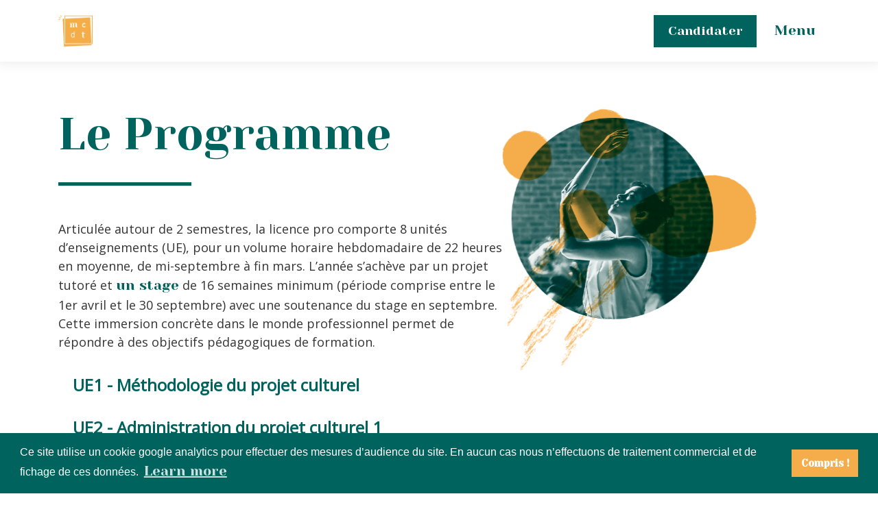

--- FILE ---
content_type: text/html; charset=UTF-8
request_url: https://licencepro-metiers-culture.unilim.fr/le-programme/
body_size: 9420
content:
<!DOCTYPE html>
<html lang="fr" dir="ltr">
  <head>
    <meta charset="utf-8">
    <meta name="viewport" content="width=device-width">

    
<!-- This site is optimized with the Yoast SEO plugin v10.0.1 - https://yoast.com/wordpress/plugins/seo/ -->
<meta name="description" content="Retrouvez le descriptif du programme de la formation de la licence pro MCDT, de ces unités d&#039;enseignement, à ces matières et son contenu !"/>
<link rel="canonical" href="https://licencepro-metiers-culture.unilim.fr/le-programme/" />
<meta property="og:locale" content="fr_FR" />
<meta property="og:type" content="article" />
<meta property="og:title" content="Le programme - Licence pro Métiers de la culture" />
<meta property="og:description" content="Retrouvez le descriptif du programme de la formation de la licence pro MCDT, de ces unités d&#039;enseignement, à ces matières et son contenu !" />
<meta property="og:url" content="https://licencepro-metiers-culture.unilim.fr/le-programme/" />
<meta property="og:site_name" content="Licence pro Métiers de la culture" />
<meta name="twitter:card" content="summary_large_image" />
<meta name="twitter:description" content="Retrouvez le descriptif du programme de la formation de la licence pro MCDT, de ces unités d&#039;enseignement, à ces matières et son contenu !" />
<meta name="twitter:title" content="Le programme - Licence pro Métiers de la culture" />
<!-- / Yoast SEO plugin. -->

<link rel='dns-prefetch' href='//s.w.org' />
		<script type="text/javascript">
			window._wpemojiSettings = {"baseUrl":"https:\/\/s.w.org\/images\/core\/emoji\/11\/72x72\/","ext":".png","svgUrl":"https:\/\/s.w.org\/images\/core\/emoji\/11\/svg\/","svgExt":".svg","source":{"concatemoji":"http:\/\/licencepro-metiers-culture.unilim.fr\/wp-includes\/js\/wp-emoji-release.min.js?ver=5.0.4"}};
			!function(a,b,c){function d(a,b){var c=String.fromCharCode;l.clearRect(0,0,k.width,k.height),l.fillText(c.apply(this,a),0,0);var d=k.toDataURL();l.clearRect(0,0,k.width,k.height),l.fillText(c.apply(this,b),0,0);var e=k.toDataURL();return d===e}function e(a){var b;if(!l||!l.fillText)return!1;switch(l.textBaseline="top",l.font="600 32px Arial",a){case"flag":return!(b=d([55356,56826,55356,56819],[55356,56826,8203,55356,56819]))&&(b=d([55356,57332,56128,56423,56128,56418,56128,56421,56128,56430,56128,56423,56128,56447],[55356,57332,8203,56128,56423,8203,56128,56418,8203,56128,56421,8203,56128,56430,8203,56128,56423,8203,56128,56447]),!b);case"emoji":return b=d([55358,56760,9792,65039],[55358,56760,8203,9792,65039]),!b}return!1}function f(a){var c=b.createElement("script");c.src=a,c.defer=c.type="text/javascript",b.getElementsByTagName("head")[0].appendChild(c)}var g,h,i,j,k=b.createElement("canvas"),l=k.getContext&&k.getContext("2d");for(j=Array("flag","emoji"),c.supports={everything:!0,everythingExceptFlag:!0},i=0;i<j.length;i++)c.supports[j[i]]=e(j[i]),c.supports.everything=c.supports.everything&&c.supports[j[i]],"flag"!==j[i]&&(c.supports.everythingExceptFlag=c.supports.everythingExceptFlag&&c.supports[j[i]]);c.supports.everythingExceptFlag=c.supports.everythingExceptFlag&&!c.supports.flag,c.DOMReady=!1,c.readyCallback=function(){c.DOMReady=!0},c.supports.everything||(h=function(){c.readyCallback()},b.addEventListener?(b.addEventListener("DOMContentLoaded",h,!1),a.addEventListener("load",h,!1)):(a.attachEvent("onload",h),b.attachEvent("onreadystatechange",function(){"complete"===b.readyState&&c.readyCallback()})),g=c.source||{},g.concatemoji?f(g.concatemoji):g.wpemoji&&g.twemoji&&(f(g.twemoji),f(g.wpemoji)))}(window,document,window._wpemojiSettings);
		</script>
		<style type="text/css">
img.wp-smiley,
img.emoji {
	display: inline !important;
	border: none !important;
	box-shadow: none !important;
	height: 1em !important;
	width: 1em !important;
	margin: 0 .07em !important;
	vertical-align: -0.1em !important;
	background: none !important;
	padding: 0 !important;
}
</style>
<link rel='stylesheet' id='wp-block-library-css'  href='https://licencepro-metiers-culture.unilim.fr/wp-includes/css/dist/block-library/style.min.css?ver=5.0.4' type='text/css' media='all' />
<script type='text/javascript' src='https://licencepro-metiers-culture.unilim.fr/wp-includes/js/jquery/jquery.js?ver=1.12.4'></script>
<script type='text/javascript' src='https://licencepro-metiers-culture.unilim.fr/wp-includes/js/jquery/jquery-migrate.min.js?ver=1.4.1'></script>
<script type='text/javascript'>
/* <![CDATA[ */
var FlowFlowOpts = {"streams":{},"open_in_new":"yep","filter_all":"Tout","filter_search":"Rechercher","expand_text":"Voir plus","collapse_text":"R\u00e9duire","posted_on":"Post\u00e9 sur","show_more":"Voir plus","date_style":"wpStyleDate","dates":{"Yesterday":"Hier","s":"s","m":"m","h":"h","ago":"il y a","months":["Jan","F\u00e9v","Mars","Avril","Mai","Juin","Juillet","Ao\u00fbt","Sept","Oct","Nov","D\u00e9c"]},"lightbox_navigate":"Naviguez avec les touches fl\u00e9ch\u00e9es","server_time":"1769897251","forceHTTPS":"nope","isAdmin":"","ajaxurl":"http:\/\/licencepro-metiers-culture.unilim.fr\/wp-admin\/admin-ajax.php","isLog":"","plugin_base":"http:\/\/licencepro-metiers-culture.unilim.fr\/wp-content\/plugins\/flow-flow-social-streams","plugin_ver":"3.1.3"};
/* ]]> */
</script>
<script type='text/javascript' src='https://licencepro-metiers-culture.unilim.fr/wp-content/plugins/flow-flow-social-streams/js/require-utils.js?ver=3.1.3'></script>
<link rel='https://api.w.org/' href='https://licencepro-metiers-culture.unilim.fr/wp-json/' />
<link rel="EditURI" type="application/rsd+xml" title="RSD" href="https://licencepro-metiers-culture.unilim.fr/xmlrpc.php?rsd" />
<link rel="wlwmanifest" type="application/wlwmanifest+xml" href="https://licencepro-metiers-culture.unilim.fr/wp-includes/wlwmanifest.xml" /> 
<meta name="generator" content="WordPress 5.0.4" />
<link rel='shortlink' href='https://licencepro-metiers-culture.unilim.fr/?p=16' />
<link rel="alternate" type="application/json+oembed" href="https://licencepro-metiers-culture.unilim.fr/wp-json/oembed/1.0/embed?url=http%3A%2F%2Flicencepro-metiers-culture.unilim.fr%2Fle-programme%2F" />
<link rel="alternate" type="text/xml+oembed" href="https://licencepro-metiers-culture.unilim.fr/wp-json/oembed/1.0/embed?url=http%3A%2F%2Flicencepro-metiers-culture.unilim.fr%2Fle-programme%2F&#038;format=xml" />

    <title>LP MCDT | Le programme</title>

    <!-- style -->
    <link rel="stylesheet" href="https://stackpath.bootstrapcdn.com/bootstrap/4.3.1/css/bootstrap.min.css">
    <link rel="stylesheet" href="https://use.fontawesome.com/releases/v5.7.2/css/all.css" integrity="sha384-fnmOCqbTlWIlj8LyTjo7mOUStjsKC4pOpQbqyi7RrhN7udi9RwhKkMHpvLbHG9Sr" crossorigin="anonymous">
    <link rel="stylesheet" href="https://licencepro-metiers-culture.unilim.fr/wp-content/themes/LPMCDT/src/style/main.css">
    <link rel="stylesheet" href="https://licencepro-metiers-culture.unilim.fr/wp-content/themes/LPMCDT/src/style/pages/program.css">
    <link rel="stylesheet" href="https://licencepro-metiers-culture.unilim.fr/wp-content/themes/LPMCDT/src/style/partials/illustration.css">
    <link rel="shortcut icon" href="https://licencepro-metiers-culture.unilim.fr/wp-content/themes/LPMCDT/src/img/favicon.ico" type="image/x-icon">
    <link rel="icon" href="https://licencepro-metiers-culture.unilim.fr/wp-content/themes/LPMCDT/src/img/favicon.ico" type="image/x-icon">
    <link rel="stylesheet" href="//cdnjs.cloudflare.com/ajax/libs/cookieconsent2/3.1.0/cookieconsent.min.css" />

    <script src="https://unpkg.com/scrollreveal@4.0.0/dist/scrollreveal.min.js"></script>
    <script src="https://cdnjs.cloudflare.com/ajax/libs/jquery/3.3.1/jquery.js"></script>
    <script src="https://cdnjs.cloudflare.com/ajax/libs/parallax/3.1.0/parallax.min.js"></script>
    <script src="https://cdnjs.cloudflare.com/ajax/libs/gsap/2.0.2/TweenMax.min.js"></script>
    <script src="https://stackpath.bootstrapcdn.com/bootstrap/4.3.1/js/bootstrap.min.js"></script>
    <script src="https://licencepro-metiers-culture.unilim.fr/wp-content/themes/LPMCDT/src/js/menu.js"></script>
    <script src="https://licencepro-metiers-culture.unilim.fr/wp-content/themes/LPMCDT/src/js/program.js"></script>
    <script src="https://licencepro-metiers-culture.unilim.fr/wp-content/themes/LPMCDT/src/js/transition.js"></script>
  </head>
  <body>
            <div class="container-fluid header__content fixed-top">
      <div class="container">
        <header>
          <div class="header d-flex align-items-center  justify-content-between">
            <a href="https://licencepro-metiers-culture.unilim.fr/">
            <img class="header__logo col-1" src="https://licencepro-metiers-culture.unilim.fr/wp-content/themes/LPMCDT/src/img/logo_LP_MCDT_vignette_orange.png" alt="logo"></a>
            <div class="header__right d-flex justify-content-around align-items-center">
              <div class="button--animation">
                <a class="illustration__text__btn button--green" href="https://licencepro-metiers-culture.unilim.fr/modalites-dinscription/">Candidater</a>
              </div>
              <button class="header__menu menu-action-btn" type="button" name="button">Menu</button>
              <div class="header__menu--mobile menu-action-btn">
                <span></span>
              </div>
            </div>
          </div>
          <!-- menu -->
          <div class="menu">
            <div class="menu--firstBackground">
              <div class="menu--secondBackground">
                <div class="menu__header">
                  <div class="menu__header--content">
                    <div class="container d-flex justify-content-between align-items-center">
                      <a href="https://licencepro-metiers-culture.unilim.fr/"><img class="menu__logo col-1" src="https://licencepro-metiers-culture.unilim.fr/wp-content/themes/LPMCDT/src/img/logo_LP_MCDT_vignette_orange.png" alt="logo"></a>
                      <button class="menu__button menu-action-btn" type="button" name="button">Retour</button>
                      <div class="menu__button--mobile menu-action-btn">
                        <span></span>
                      </div>
                    </div>
                    <div class="menu__linkList col-12 d-flex flex-column justify-content-around align-items-center">
                      <div class="menu__linkList--content d-flex flex-column">
                        <div class="row">
                          <ul class="text-left">
                            <li><a class="menu__link page-10" href="https://licencepro-metiers-culture.unilim.fr/la-licence-pro/">La licence pro</a></li>
                            <li><a class="menu__link page-12" href="https://licencepro-metiers-culture.unilim.fr/les-objectifs/">Les objectifs</a></li>
                            <li><a class="menu__link page-14" href="https://licencepro-metiers-culture.unilim.fr/les-debouches/">Les débouchés</a></li>
                          </ul>
                          <ul class="text-left">
                            <li><a class="menu__link page-334" href="https://licencepro-metiers-culture.unilim.fr/les-temoignages/">Témoignages</a></li>
                            <li><a class="menu__link page-22" href="https://licencepro-metiers-culture.unilim.fr/projets-des-etudiants/">Les projets des étudiants</a></li>
                            <li><a class="menu__link page-37" href="https://licencepro-metiers-culture.unilim.fr/les-actualites/">Actualités</a></li>
                          </ul>
                        </div>
                        <div class="row">
                          <ul class="text-left">
                            <li><a class="menu__link page-16" href="https://licencepro-metiers-culture.unilim.fr/le-programme/">Le programme</a></li>
                            <li><a class="menu__link page-18" href="https://licencepro-metiers-culture.unilim.fr/les-stages/">Les stages</a></li>
                            <li><a class="menu__link page-20" href="https://licencepro-metiers-culture.unilim.fr/lequipe-enseignante/">L’équipe enseignante</a></li>
                          </ul>
                          <ul class="text-left">
                            <li><a class="menu__link page-25" href="https://licencepro-metiers-culture.unilim.fr/modalites-dinscription/">Modalités d’inscription</a></li>
                            <li><a class="menu__link page-27" href="https://licencepro-metiers-culture.unilim.fr/faq/">FAQ</a></li>
                            <li><a class="menu__link page-29" href="https://licencepro-metiers-culture.unilim.fr/vivre-etudier-a-limoges/">Vivre et étudier à Limoges</a></li>
                            <li><a class="menu__link page-31" href="https://licencepro-metiers-culture.unilim.fr/poster-une-offre/">Poster une offre de stage</a></li>
                          </ul>
                        </div>
                      </div>
                      <a href="https://www.facebook.com/AssociationMCDT/" target="_blank"><i class="fab fa-facebook-f"></i></a>
                      <p class="menu__link--mentions"><a class="menu__link page-332" href="https://licencepro-metiers-culture.unilim.fr/mentions-legales/">MENTIONS LÉGALES ET CRÉDITS</a></p>
                    </div>
                  </div>
                </div>
              </div>
            </div>
          </div>
        </header>
      </div>
    </div>
    <div class="loader__orangeBackground">
    </div>
    <div class="loader__greenBackground">
    </div>

  <main>
    <div class="container-fluid">
      <div class="container-fluid">
        <div class="container">
          <section class="illustration d-flex flex-wrap">
            <h1 class="illustration__title--mobile order-1">Le Programme</h1>
            <div class="illustration__paralax col-xs-10 col-sm-5 order-sm-3">
              <div class="illustration__paralax--content col-12" id="program__paralax--content">
                <img data-depth="2.00" class="illustration__paralax__circle" src="https://licencepro-metiers-culture.unilim.fr/wp-content/themes/LPMCDT/src/img/paralax/programme/bachstudies.png" alt="programme de la licence LPMCDT">
                <img data-depth="2.80" class="illustration__paralax__item illustration__paralax__one" src="https://licencepro-metiers-culture.unilim.fr/wp-content/themes/LPMCDT/src/img/paralax/metiersCulture/points_1.png">
                <img data-depth="2.30" class="illustration__paralax__item illustration__paralax__two" src="https://licencepro-metiers-culture.unilim.fr/wp-content/themes/LPMCDT/src/img/paralax/metiersCulture/traits.png">
                <img data-depth="2.60" class="illustration__paralax__item illustration__paralax__three" src="https://licencepro-metiers-culture.unilim.fr/wp-content/themes/LPMCDT/src/img/paralax/metiersCulture/forme_1.png">
              </div>
            </div>
            <div class="illustration__text d-flex flex-column justify-content-center col-xs-10 col-sm-7 order-sm-2">
              <h1 class="illustration__title">Le Programme</h1>
              <p><span style="font-weight: 400;">Articulée autour de 2 semestres, la licence pro comporte 8 unités d’enseignements (UE), pour un volume horaire hebdomadaire de 22 heures en moyenne, de mi-septembre à fin mars. L&rsquo;année s’achève par un projet tutoré et <a href="http://webdesignflsh.unilim.fr/roudier9/wordpress-5.0.3-fr_FR/wordpress/?page_id=18">un stage</a> de 16 semaines minimum (période comprise entre le 1er avril et le 30 septembre) avec une soutenance du stage en septembre. Cette immersion concrète dans le monde professionnel permet de répondre à des objectifs pédagogiques de formation.</span></p>
            </div>
          </section>
        </div>
      </div>

      <div class="container-fluid">
        <div class="container">
          <section class="program__list">

                      <div id="ue">
                          <div class="card ue--card">
                <div class="card-header" id="headingUE--1">
                  <button class="btn btn-link" data-toggle="collapse" data-target="#collapseUE--1" aria-expanded="true" aria-controls="collapseUE--1">
                    <h3>UE1 - Méthodologie du projet culturel</h3>
                  </button>
                </div>
                                  <div id="collapseUE--1" class="collapse" data-parent="#ue">
                    <div class="card-body">
                      <div id="matiere">
                                                  <div class="card matiere--card">
                            <div class="card-header" id="UE1__matiere--1">
                              <button class="btn btn-link" data-toggle="collapse" data-target="#collapseUE1__matiere--1" aria-expanded="true" aria-controls="collapseUE1__matiere--1">
                                <h4>Méthodologie de projet</h4>
                              </button>
                            </div>
                            <div id="collapseUE1__matiere--1" class="collapse" data-parent="#matiere">
                              <div class="card-body">
                                  <ul>
<li><span style="font-weight: 400;">Délivrer des méthodes et des outils permettant aux étudiants de s’approprier les notions clés de la gestion de projet</span></li>
<li><span style="font-weight: 400;">Identifier les étapes clés d’un projet, le processus de mise en œuvre ainsi que les instances et acteurs d’un projet</span></li>
<li><span style="font-weight: 400;">Suivre les étudiants dans la conduite d’un projet mettant en œuvre une méthode et des outils opérationnels </span></li>
<li><span style="font-weight: 400;">Guider les étudiants dans le déblocage de situations difficiles lors de la gestion de projet</span></li>
</ul>
                              </div>
                            </div>
                          </div>
                                                <div class="card matiere--card">
                            <div class="card-header" id="UE1__matiere--2">
                              <button class="btn btn-link" data-toggle="collapse" data-target="#collapseUE1__matiere--2" aria-expanded="true" aria-controls="collapseUE1__matiere--2">
                                <h4> Education artistique et culturelle</h4>
                              </button>
                            </div>
                            <div id="collapseUE1__matiere--2" class="collapse" data-parent="#matiere">
                              <div class="card-body">
                                  <ul>
<li><span style="font-weight: 400;">Appréhender les objectifs et les enjeux de l&rsquo;éducation artistique et culturelle, mise en place par le Ministère de l’éducation nationale.</span></li>
<li>Rendre compte des possibilités de partenariats avec l&rsquo;Éducation nationale</li>
<li>Identifier les acteurs sur les territoires</li>
</ul>
                              </div>
                            </div>
                          </div>
                                                <div class="card matiere--card">
                            <div class="card-header" id="UE1__matiere--3">
                              <button class="btn btn-link" data-toggle="collapse" data-target="#collapseUE1__matiere--3" aria-expanded="true" aria-controls="collapseUE1__matiere--3">
                                <h4>Spectacle vivant : culture et territoire</h4>
                              </button>
                            </div>
                            <div id="collapseUE1__matiere--3" class="collapse" data-parent="#matiere">
                              <div class="card-body">
                                  <ul>
<li><span style="font-weight: 400;">Identifier les acteurs, les partenaires des politiques culturelles en lien avec le spectacle vivant</span></li>
<li><span style="font-weight: 400;">Définir le rôle du spectacle vivant, son ancrage dans le territoire ainsi que les attentes de la société</span></li>
<li><span style="font-weight: 400;">Transmettre des connaissances liées à l’organisation du spectacle vivant</span></li>
</ul>
                              </div>
                            </div>
                          </div>
                                                <div class="card matiere--card">
                            <div class="card-header" id="UE1__matiere--4">
                              <button class="btn btn-link" data-toggle="collapse" data-target="#collapseUE1__matiere--4" aria-expanded="true" aria-controls="collapseUE1__matiere--4">
                                <h4>Communication : développement des publics et stratégie numérique</h4>
                              </button>
                            </div>
                            <div id="collapseUE1__matiere--4" class="collapse" data-parent="#matiere">
                              <div class="card-body">
                                  <ul>
<li><span style="font-weight: 400;">Définir les enjeux de la communication externe</span></li>
<li><span style="font-weight: 400;">Apporter les bases nécessaires à l’élaboration d’une stratégie de communication</span></li>
<li><span style="font-weight: 400;">Faire connaître les techniques et la méthodologie nécessaires à l’élaboration d’une stratégie de communication</span></li>
<li><span style="font-weight: 400;">Apporter les outils nécessaires à la gestion des « mix communication » (publicités, événements, outils numériques…)</span></li>
</ul>
                              </div>
                            </div>
                          </div>
                                                <div class="card matiere--card">
                            <div class="card-header" id="UE1__matiere--5">
                              <button class="btn btn-link" data-toggle="collapse" data-target="#collapseUE1__matiere--5" aria-expanded="true" aria-controls="collapseUE1__matiere--5">
                                <h4>Discours argumentatif et analyse de texte</h4>
                              </button>
                            </div>
                            <div id="collapseUE1__matiere--5" class="collapse" data-parent="#matiere">
                              <div class="card-body">
                                  <ul>
<li><span style="font-weight: 400;">Définir le discours argumentatif, ses caractéristiques et ses enjeux</span></li>
<li><span style="font-weight: 400;">Identifier les principaux types d’arguments et les principales stratégies argumentatives</span></li>
<li><span style="font-weight: 400;">Transmettre quelques règles de rhétorique favorisant la persuasion ou la conviction de l’auditoire</span></li>
<li><span style="font-weight: 400;">Permettre aux étudiants de présenter une thèse de manière cohérente, en étayant le discours à l’aide d’arguments et d’exemples et en réfutant la thèse adverse</span></li>
<li><span style="font-weight: 400;">Proposer des méthodologies d’analyses de textes (portant sur la notion de patrimoine ou sur d’autres thématiques culturelles)</span><span style="font-weight: 400;"> Inculquer les bases du langage comptable et financier dans la gestion d’un projet culturel</span></li>
<li><span style="font-weight: 400;">Apprendre à maîtriser les outils de l’analyse financière et du contrôle budgétaire</span></li>
<li><span style="font-weight: 400;">Apprendre à sécuriser un budget de production</span><span style="font-weight: 400;">&#8211; Transmettre une méthode de travail efficace</span></li>
<li> Permettre aux étudiants de gagner en autonomie dans la réalisation des opérations comptables</li>
</ul>
                              </div>
                            </div>
                          </div>
                                            </div>
                    </div>
                  </div>
                              </div>
                          <div class="card ue--card">
                <div class="card-header" id="headingUE--2">
                  <button class="btn btn-link" data-toggle="collapse" data-target="#collapseUE--2" aria-expanded="true" aria-controls="collapseUE--2">
                    <h3>UE2 - Administration du projet culturel 1</h3>
                  </button>
                </div>
                                  <div id="collapseUE--2" class="collapse" data-parent="#ue">
                    <div class="card-body">
                      <div id="matiere">
                                                  <div class="card matiere--card">
                            <div class="card-header" id="UE2__matiere--1">
                              <button class="btn btn-link" data-toggle="collapse" data-target="#collapseUE2__matiere--1" aria-expanded="true" aria-controls="collapseUE2__matiere--1">
                                <h4>Approche de la gestion comptable et financière</h4>
                              </button>
                            </div>
                            <div id="collapseUE2__matiere--1" class="collapse" data-parent="#matiere">
                              <div class="card-body">
                                  <ul>
<li><span style="font-weight: 400;"> Inculquer les bases du langage comptable et financier dans la gestion d’un projet culturel</span></li>
<li><span style="font-weight: 400;">Apprendre à maîtriser les outils de l’analyse financière et du contrôle budgétaire</span></li>
<li><span style="font-weight: 400;">Apprendre à sécuriser un budget de production</span></li>
<li><span style="font-weight: 400;">Transmettre une méthode de travail efficace </span></li>
<li><span style="font-weight: 400;">Permettre aux étudiants de gagner en autonomie dans la réalisation des opérations comptables</span></li>
</ul>
                              </div>
                            </div>
                          </div>
                                                <div class="card matiere--card">
                            <div class="card-header" id="UE2__matiere--2">
                              <button class="btn btn-link" data-toggle="collapse" data-target="#collapseUE2__matiere--2" aria-expanded="true" aria-controls="collapseUE2__matiere--2">
                                <h4>Droit de la culture</h4>
                              </button>
                            </div>
                            <div id="collapseUE2__matiere--2" class="collapse" data-parent="#matiere">
                              <div class="card-body">
                                  <ul>
<li><span style="font-weight: 400;">Mettre en lumière la manière dont le droit aborde la culture – et réciproquement, la manière dont il peut être modelé par elle</span></li>
<li><span style="font-weight: 400;">Identifier les enjeux juridiques soulevés par les problématiques culturelles</span></li>
<li><span style="font-weight: 400;">Réfléchir sur les rapports entre l’art et le droit, sur la gestion de la diversité culturelle</span></li>
</ul>
                              </div>
                            </div>
                          </div>
                                            </div>
                    </div>
                  </div>
                              </div>
                          <div class="card ue--card">
                <div class="card-header" id="headingUE--3">
                  <button class="btn btn-link" data-toggle="collapse" data-target="#collapseUE--3" aria-expanded="true" aria-controls="collapseUE--3">
                    <h3>UE3 - Politiques culturelles 1</h3>
                  </button>
                </div>
                                  <div id="collapseUE--3" class="collapse" data-parent="#ue">
                    <div class="card-body">
                      <div id="matiere">
                                                  <div class="card matiere--card">
                            <div class="card-header" id="UE3__matiere--1">
                              <button class="btn btn-link" data-toggle="collapse" data-target="#collapseUE3__matiere--1" aria-expanded="true" aria-controls="collapseUE3__matiere--1">
                                <h4>Politiques culturelles de l’Etat</h4>
                              </button>
                            </div>
                            <div id="collapseUE3__matiere--1" class="collapse" data-parent="#matiere">
                              <div class="card-body">
                                  <ul>
<li><span style="font-weight: 400;">Décrire les politiques culturelles et le fonctionnement des institutions culturelles </span></li>
<li><span style="font-weight: 400;">Décrire l’action des pouvoirs publics dans le champ culturel</span></li>
<li><span style="font-weight: 400;">Rendre compte de l’accès aux œuvres et services culturels mis en place par l’Etat</span></li>
</ul>
                              </div>
                            </div>
                          </div>
                                                <div class="card matiere--card">
                            <div class="card-header" id="UE3__matiere--2">
                              <button class="btn btn-link" data-toggle="collapse" data-target="#collapseUE3__matiere--2" aria-expanded="true" aria-controls="collapseUE3__matiere--2">
                                <h4>Politiques culturelles des collectivités territoriales </h4>
                              </button>
                            </div>
                            <div id="collapseUE3__matiere--2" class="collapse" data-parent="#matiere">
                              <div class="card-body">
                                  <ul>
<li><span style="font-weight: 400;">Rendre compte de l’accès aux œuvres et services culturels mis en place par l’Etat et les collectivités</span></li>
<li><span style="font-weight: 400;">Rendre compte de l&rsquo;encadrement, par le droit, de l&rsquo;activité culturelle (liberté d&rsquo;expression </span><i><span style="font-weight: 400;">VS</span></i><span style="font-weight: 400;"> ordre public) </span></li>
<li><span style="font-weight: 400;">Décrire les politiques culturelles des collectivités territoriales : de la décision politique à l’action publique</span></li>
</ul>
                              </div>
                            </div>
                          </div>
                                            </div>
                    </div>
                  </div>
                              </div>
                          <div class="card ue--card">
                <div class="card-header" id="headingUE--4">
                  <button class="btn btn-link" data-toggle="collapse" data-target="#collapseUE--4" aria-expanded="true" aria-controls="collapseUE--4">
                    <h3>UE4 - Panorama culturel 1</h3>
                  </button>
                </div>
                                  <div id="collapseUE--4" class="collapse" data-parent="#ue">
                    <div class="card-body">
                      <div id="matiere">
                                                  <div class="card matiere--card">
                            <div class="card-header" id="UE4__matiere--1">
                              <button class="btn btn-link" data-toggle="collapse" data-target="#collapseUE4__matiere--1" aria-expanded="true" aria-controls="collapseUE4__matiere--1">
                                <h4>Observation et évolution des problématiques culturelles </h4>
                              </button>
                            </div>
                            <div id="collapseUE4__matiere--1" class="collapse" data-parent="#matiere">
                              <div class="card-body">
                                  <ul>
<li><span style="font-weight: 400;">Apporter un aperçu historique sur l’évolution de la culture et des approches culturelles dans le temps</span></li>
<li><span style="font-weight: 400;">Identifier les enjeux de la culture et des valeurs culturelles dans la France contemporaine en repérant les interactions entre acteurs culturels et groupes sociaux</span></li>
</ul>
                              </div>
                            </div>
                          </div>
                                                <div class="card matiere--card">
                            <div class="card-header" id="UE4__matiere--2">
                              <button class="btn btn-link" data-toggle="collapse" data-target="#collapseUE4__matiere--2" aria-expanded="true" aria-controls="collapseUE4__matiere--2">
                                <h4>Esthétique des arts contemporains </h4>
                              </button>
                            </div>
                            <div id="collapseUE4__matiere--2" class="collapse" data-parent="#matiere">
                              <div class="card-body">
                                  <ul>
<li><span style="font-weight: 400;">Susciter une approche réflexive autour de questionnements artistiques </span></li>
<li><span style="font-weight: 400;">Transmettre quelques éléments théoriques et historiques sur les démarches, la réception et les œuvres issues des arts plastiques modernes et contemporains</span></li>
<li><span style="font-weight: 400;">Familiariser les étudiants aux problématiques culturelles actuelles en lien avec l’art contemporain</span></li>
<li><span style="font-weight: 400;">Analyser des œuvres dans un contexte muséal </span><span style="font-weight: 400;">(Visite du musée de Rochechouart associée à ce cours)</span></li>
</ul>
                              </div>
                            </div>
                          </div>
                                                <div class="card matiere--card">
                            <div class="card-header" id="UE4__matiere--3">
                              <button class="btn btn-link" data-toggle="collapse" data-target="#collapseUE4__matiere--3" aria-expanded="true" aria-controls="collapseUE4__matiere--3">
                                <h4>Sociologie de la culture </h4>
                              </button>
                            </div>
                            <div id="collapseUE4__matiere--3" class="collapse" data-parent="#matiere">
                              <div class="card-body">
                                  <ul>
<li><span style="font-weight: 400;">Introduire aux discours théoriques et pratiques sur la culture ; identifier les enjeux et les courants de la sociologie de la culture et de l’art </span></li>
<li><span style="font-weight: 400;">Questionner les notions de culture, d’art et de pratiques culturelles</span></li>
<li><span style="font-weight: 400;">Analyser le fonctionnement des mondes de l’art et de la culture </span></li>
<li><span style="font-weight: 400;">Décrire les politiques culturelles et le fonctionnement des institutions culturelles </span></li>
</ul>
                              </div>
                            </div>
                          </div>
                                            </div>
                    </div>
                  </div>
                              </div>
                          <div class="card ue--card">
                <div class="card-header" id="headingUE--5">
                  <button class="btn btn-link" data-toggle="collapse" data-target="#collapseUE--5" aria-expanded="true" aria-controls="collapseUE--5">
                    <h3>UE5 - Méthodologie du projet culturel 2</h3>
                  </button>
                </div>
                                  <div id="collapseUE--5" class="collapse" data-parent="#ue">
                    <div class="card-body">
                      <div id="matiere">
                                                  <div class="card matiere--card">
                            <div class="card-header" id="UE5__matiere--1">
                              <button class="btn btn-link" data-toggle="collapse" data-target="#collapseUE5__matiere--1" aria-expanded="true" aria-controls="collapseUE5__matiere--1">
                                <h4>Recherche de financements </h4>
                              </button>
                            </div>
                            <div id="collapseUE5__matiere--1" class="collapse" data-parent="#matiere">
                              <div class="card-body">
                                  <ul>
<li><span style="font-weight: 400;">Identifier les principales sources de financement pour des appels à projets culturels</span></li>
</ul>
                              </div>
                            </div>
                          </div>
                                                <div class="card matiere--card">
                            <div class="card-header" id="UE5__matiere--2">
                              <button class="btn btn-link" data-toggle="collapse" data-target="#collapseUE5__matiere--2" aria-expanded="true" aria-controls="collapseUE5__matiere--2">
                                <h4>Appel d'offre et cahier des charges </h4>
                              </button>
                            </div>
                            <div id="collapseUE5__matiere--2" class="collapse" data-parent="#matiere">
                              <div class="card-body">
                                  <ul>
<li><span style="font-weight: 400;">Délivrer des méthodes pédagogiques permettant d’établir un cahier des charges dans le cadre d&rsquo;un appel d&rsquo;offre</span></li>
<li><span style="font-weight: 400;">Identifier les principales sources de financement pour des appels à projets culturels</span></li>
</ul>
                              </div>
                            </div>
                          </div>
                                            </div>
                    </div>
                  </div>
                              </div>
                          <div class="card ue--card">
                <div class="card-header" id="headingUE--6">
                  <button class="btn btn-link" data-toggle="collapse" data-target="#collapseUE--6" aria-expanded="true" aria-controls="collapseUE--6">
                    <h3>UE6 - Administration du projet culturel 2</h3>
                  </button>
                </div>
                                  <div id="collapseUE--6" class="collapse" data-parent="#ue">
                    <div class="card-body">
                      <div id="matiere">
                                                  <div class="card matiere--card">
                            <div class="card-header" id="UE6__matiere--1">
                              <button class="btn btn-link" data-toggle="collapse" data-target="#collapseUE6__matiere--1" aria-expanded="true" aria-controls="collapseUE6__matiere--1">
                                <h4>Bilan et évaluation d’action</h4>
                              </button>
                            </div>
                            <div id="collapseUE6__matiere--1" class="collapse" data-parent="#matiere">
                              <div class="card-body">
                                  <ul>
<li><span style="font-weight: 400;">Transmettre des connaissances dans la gestion de projets culturels</span></li>
<li><span style="font-weight: 400;">Proposer une méthodologie de retour d’expérience pour les événements culturels</span></li>
<li><span style="font-weight: 400;">Proposer une méthodologie concernant la diffusion, la production, la communication en lien avec la mise en place de projets culturels</span></li>
</ul>
                              </div>
                            </div>
                          </div>
                                                <div class="card matiere--card">
                            <div class="card-header" id="UE6__matiere--2">
                              <button class="btn btn-link" data-toggle="collapse" data-target="#collapseUE6__matiere--2" aria-expanded="true" aria-controls="collapseUE6__matiere--2">
                                <h4>Administration culturelle</h4>
                              </button>
                            </div>
                            <div id="collapseUE6__matiere--2" class="collapse" data-parent="#matiere">
                              <div class="card-body">
                                  <ul>
<li><span style="font-weight: 400;">Faire connaître le fonctionnement des administrations culturelles</span></li>
</ul>
                              </div>
                            </div>
                          </div>
                                            </div>
                    </div>
                  </div>
                              </div>
                          <div class="card ue--card">
                <div class="card-header" id="headingUE--7">
                  <button class="btn btn-link" data-toggle="collapse" data-target="#collapseUE--7" aria-expanded="true" aria-controls="collapseUE--7">
                    <h3>UE7 - Politiques culturelles 2</h3>
                  </button>
                </div>
                                  <div id="collapseUE--7" class="collapse" data-parent="#ue">
                    <div class="card-body">
                      <div id="matiere">
                                                  <div class="card matiere--card">
                            <div class="card-header" id="UE7__matiere--1">
                              <button class="btn btn-link" data-toggle="collapse" data-target="#collapseUE7__matiere--1" aria-expanded="true" aria-controls="collapseUE7__matiere--1">
                                <h4>Politiques culturelles de l'Europe</h4>
                              </button>
                            </div>
                            <div id="collapseUE7__matiere--1" class="collapse" data-parent="#matiere">
                              <div class="card-body">
                                  <ul>
<li><span style="font-weight: 400;">Décrire l’action des pouvoirs publics dans le champ culturel et en Europe</span></li>
<li><span style="font-weight: 400;">Rendre compte de l’accès aux œuvres et services culturels mis en place en Europe</span></li>
</ul>
                              </div>
                            </div>
                          </div>
                                                <div class="card matiere--card">
                            <div class="card-header" id="UE7__matiere--2">
                              <button class="btn btn-link" data-toggle="collapse" data-target="#collapseUE7__matiere--2" aria-expanded="true" aria-controls="collapseUE7__matiere--2">
                                <h4>Politiques culturelles et réseaux professionnels associés</h4>
                              </button>
                            </div>
                            <div id="collapseUE7__matiere--2" class="collapse" data-parent="#matiere">
                              <div class="card-body">
                                  <ul>
<li><span style="font-weight: 400;">Faire connaître les métiers et les réseaux professionnels en lien avec le monde de la culture</span></li>
</ul>
                              </div>
                            </div>
                          </div>
                                            </div>
                    </div>
                  </div>
                              </div>
                          <div class="card ue--card">
                <div class="card-header" id="headingUE--8">
                  <button class="btn btn-link" data-toggle="collapse" data-target="#collapseUE--8" aria-expanded="true" aria-controls="collapseUE--8">
                    <h3>UE8 - Panorama culturel 2</h3>
                  </button>
                </div>
                                  <div id="collapseUE--8" class="collapse" data-parent="#ue">
                    <div class="card-body">
                      <div id="matiere">
                                                  <div class="card matiere--card">
                            <div class="card-header" id="UE8__matiere--1">
                              <button class="btn btn-link" data-toggle="collapse" data-target="#collapseUE8__matiere--1" aria-expanded="true" aria-controls="collapseUE8__matiere--1">
                                <h4>Protection, conservation, valorisation du patrimoine </h4>
                              </button>
                            </div>
                            <div id="collapseUE8__matiere--1" class="collapse" data-parent="#matiere">
                              <div class="card-body">
                                  <ul>
<li><span style="font-weight: 400;">Transmettre des notions sur la culture historique et patrimoniale</span></li>
<li><span style="font-weight: 400;">Faire connaître les organismes de conservation et de développement du patrimoine </span></li>
<li><span style="font-weight: 400;">Rendre compte de la législation des monuments et des espaces protégés</span></li>
<li><span style="font-weight: 400;">Identifier les moyens de gestion et de valorisation touristique du patrimoine</span></li>
</ul>
                              </div>
                            </div>
                          </div>
                                                <div class="card matiere--card">
                            <div class="card-header" id="UE8__matiere--2">
                              <button class="btn btn-link" data-toggle="collapse" data-target="#collapseUE8__matiere--2" aria-expanded="true" aria-controls="collapseUE8__matiere--2">
                                <h4>Musées et muséologie</h4>
                              </button>
                            </div>
                            <div id="collapseUE8__matiere--2" class="collapse" data-parent="#matiere">
                              <div class="card-body">
                                  <ul>
<li><span style="font-weight: 400;">Transmettre des connaissances liées à la gestion des musées : gestion des collections, conservation préventive</span></li>
<li><span style="font-weight: 400;">Identifier les acteurs de la muséologie</span></li>
<li><span style="font-weight: 400;">Définir le rôle des musées (conservation et transmission des collections, communication vers le public, médiation de l’art), les attentes de la société</span></li>
<li><span style="font-weight: 400;">Transmettre des connaissances relatives à l’art contemporain et à l’actualité artistique</span></li>
</ul>
                              </div>
                            </div>
                          </div>
                                                <div class="card matiere--card">
                            <div class="card-header" id="UE8__matiere--3">
                              <button class="btn btn-link" data-toggle="collapse" data-target="#collapseUE8__matiere--3" aria-expanded="true" aria-controls="collapseUE8__matiere--3">
                                <h4>Tourisme culturel </h4>
                              </button>
                            </div>
                            <div id="collapseUE8__matiere--3" class="collapse" data-parent="#matiere">
                              <div class="card-body">
                                  <ul>
<li><span style="font-weight: 400;">Définir et analyser les enjeux du tourisme culturel</span></li>
</ul>
                              </div>
                            </div>
                          </div>
                                            </div>
                    </div>
                  </div>
                              </div>
                          <div class="card ue--card">
                <div class="card-header" id="headingUE--9">
                  <button class="btn btn-link" data-toggle="collapse" data-target="#collapseUE--9" aria-expanded="true" aria-controls="collapseUE--9">
                    <h3>UE9 - Projet tutoré</h3>
                  </button>
                </div>
                              </div>
                          <div class="card ue--card">
                <div class="card-header" id="headingUE--10">
                  <button class="btn btn-link" data-toggle="collapse" data-target="#collapseUE--10" aria-expanded="true" aria-controls="collapseUE--10">
                    <h3>UE10 - Stage</h3>
                  </button>
                </div>
                              </div>
                        </div>
          
          </section>
        </div>
      </div>
    </div>
  </main>
        <script type="text/javascript">
    $(document).ready(function(){
      
      let activePageID = '16';
      $('.page-'+activePageID+'').addClass('active');
    });
    </script>

    <!-- Global site tag (gtag.js) - Google Analytics -->
    <script async src="https://www.googletagmanager.com/gtag/js?id=UA-137501077-1"></script>
    <script>
      window.dataLayer = window.dataLayer || [];
      function gtag(){dataLayer.push(arguments);}
      gtag('js', new Date());

      gtag('config', 'UA-137501077-1');
    </script>

    <!-- Cookies -->
    <script src="//cdnjs.cloudflare.com/ajax/libs/cookieconsent2/3.1.0/cookieconsent.min.js"></script>
    <script>
    window.addEventListener("load", function(){
    window.cookieconsent.initialise({
      "palette": {
        "popup": {
          "background": "#00635d",
          "text": "#ffffff"
        },
        "button": {
          "background": "#f5ac4a",
          "text": "#ffffff"
        }
      },
      "content": {
        "message": "Ce site utilise un cookie google analytics pour effectuer des mesures d’audience du site. En aucun cas nous n’effectuons de traitement commercial et de fichage de ces données.",
        "dismiss": "Compris !",
        "href": "https://licencepro-metiers-culture.unilim.fr/mentions-legales/"
      }
    })});
    </script>

    <div class="footer__container container-fluid">
      <footer>
        <div class="row">
            <div class="footer__logo col-sm-9 offset-sm-1 col-md-2 offset-md-1 order-3 order-md-1">
              <img class="logo_footer" src="https://licencepro-metiers-culture.unilim.fr/wp-content/themes/LPMCDT/src/img/logo_LP_MCDT_vignette_orange.png" alt="logo">
            </div>
              <div class="footer__responsable col-sm-9 offset-sm-1 col-md-4 offset-md-0 order-1 order-md-2">
                <p> François LAURENT et Cécile TARDY </p>
                <p>Responsables de la licence </p>
                                    <a href="mailto:francois.laurent@unilim.fr">francois.laurent@unilim.fr</a>

                                      <a href="mailto:cecile.tardy@unilim.fr">cecile.tardy@unilim.fr</a>

                                </div>
              <div class="footer__address col-sm-9  offset-sm-1 col-md-4 offset-md-0 order-2 order-md-3">
                <p> <span>Faculté des Lettres et </span>
                <span> des Sciences Humaines </span></p>
                <p><span>39 rue Camille Guérin </span>
                <span>87000 Limoges </span> </p>
                <p> 05 55 43 57 28 </p>
                <a class="footer__link" href="https://licencepro-metiers-culture.unilim.fr/mentions-legales/">Mentions légales</a>
              </div>
        </div>
      </footer>
    </div>

  </body>
</html>


--- FILE ---
content_type: text/css
request_url: https://licencepro-metiers-culture.unilim.fr/wp-content/themes/LPMCDT/src/style/main.css
body_size: -19
content:
@import './partials/variable.css';
@import './partials/common.css';
@import './partials/header.css';
@import './partials/footer.css';
@import './partials/font.css';
@import './partials/elements.css';


--- FILE ---
content_type: text/css
request_url: https://licencepro-metiers-culture.unilim.fr/wp-content/themes/LPMCDT/src/style/pages/program.css
body_size: 340
content:
/* Liste et description de chaque UE */

#program{
  margin-top: 10vh;
}

.btn{
  text-align: left!important;
}

.card-header, .card{
  border: none;
  background-color: transparent;
}

.card-header{
  padding-bottom: 0;
}

.card-body {
  padding: 8px 20px;
  padding: 0.5rem 1.25rem;
}

.matiere--card .card-header{
  padding: 0 0 0 25px;
}

.btn-link{
  padding-left: 0;
  text-decoration: none;
}

.btn-link:hover, .btn-link:focus{
  text-decoration: none;
}

.matiere--card{
  border-left: 4px solid var(--orange);
  border-radius: 0;
}

.matiere--card .card-body{
  padding: 0;
}

.matiere--card h4{
  color: var(--black);
  font-weight: bold;
  font-size: 20px;
  margin-bottom: 0;
}

.matiere--card p{
  color: var(--black);
  font-size: 16px;
  padding: 0 0 0 50px;
}

.show {
  margin-bottom: 20px;
}

.card-body li{
  font-size: 15px;
}

.program__list {
  padding-bottom: 20vh;
}
@media screen and (max-width: 1120px){
  section.illustration {
    padding: 0;
  }
}


--- FILE ---
content_type: text/css
request_url: https://licencepro-metiers-culture.unilim.fr/wp-content/themes/LPMCDT/src/style/partials/illustration.css
body_size: 443
content:
.illustration{
  height: 100%;
}

.illustration__text{
  margin: 20px 0px 0px 0px;
  padding: 0;
}

.illustration__paralax{
  position: relative;
}

.illustration__paralax--content{
  position: absolute;
  top: 50%;
  left: 50%;
  -webkit-transform: translate(-50%, -50%) !important;
          transform: translate(-50%, -50%) !important;
}

@media (-webkit-transform-3d) {
  .illustration__paralax--content{
    -webkit-transform-style: unset !important;
     -moz-transform-style: unset !important;
  }
}

.illustration__paralax--content img{
  mix-blend-mode: multiply;
}

.illustration__title--mobile{
  display: none;
}

.illustration__paralax__icon{
  position: relative;
}

.illustration__paralax__circle{
  width: 25vw;
}

.illustration__paralax__item{
  width: 40%;
}

.illustration__paralax__one{
  top: 0%!important;
  left: 0%!important;
}

.illustration__paralax__two{
  top: 50%!important;
  left: 0%!important;
}

.illustration__paralax__three{
  top: 30%!important;
  left: 40%!important;
}

.illustration__paralax__four{
  top: 20%!important;
  left: 10%!important;
}

/* Responsive */


@media screen and (max-width: 575px) {

  .illustration{
    height: auto;
    display: block !important;
  }

  .illustration__title{
    display: none;
  }

  .illustration__title--mobile{
    display: block;
    height: auto;
  }


  .illustration__text{
    height: -webkit-fit-content;
    height: -moz-fit-content;
    height: fit-content;
    line-height: 1.6;
  }


  .illustration__paralax--content{
    height: -webkit-fit-content;
    height: -moz-fit-content;
    height: fit-content;
    position: static!important;
    -webkit-transform: translate(-0%, -0%)!important;
            transform: translate(-0%, -0%)!important;
  }

  .illustration__paralax__circle{
    width: 65%;
  }

  .illustration__paralax__item{
    width: 35%;
  }
}

/* each illustration */
#description__paralax--content{

.illustration__paralax__one{
  top: 0%!important;
  left: 0%!important;
}

.illustration__paralax__two{
  top: 50%!important;
  left: 0%!important;
}

.illustration__paralax__three{
  top: 30%!important;
  left: 40%!important;
}
}


--- FILE ---
content_type: text/css
request_url: https://licencepro-metiers-culture.unilim.fr/wp-content/themes/LPMCDT/src/style/partials/variable.css
body_size: 34
content:
:root{
  --grey: #343434;
  --greyOpacity: #34343417;
  --orange: #f5ac4a;
  --green: #00635d;
  --white: #FFFFFF;
  --black: #000000;
  --titleFont: 'Yeseva One';
  --textFont: 'Open sans';
}


--- FILE ---
content_type: text/css
request_url: https://licencepro-metiers-culture.unilim.fr/wp-content/themes/LPMCDT/src/style/partials/common.css
body_size: 191
content:
html, body{
  overflow-x: hidden;
}

main{
  margin-top: 15vh;
  min-height: 85vh;
}

.green__section{
  background-color: var(--green);
}

.container-fluid{
  padding: 0;
}

.loader__orangeBackground, .loader__greenBackground{
  position: fixed;
  top: 0;
  left: 0;
  z-index: 9999;
  height: 100vh;
  width: 100vw;
}

.loader__orangeBackground{
  background-color: var(--orange);
  transition: 1.3s cubic-bezier(0.08, 0.53, 0.23, 0.94);
}

.loader__greenBackground{
  background-color: var(--green);
  transition: 0.9s cubic-bezier(0.08, 0.53, 0.23, 0.94);
}

.loader__orangeBackground.wrapped, .loader__greenBackground.wrapped {
  width: 0vw;
}


--- FILE ---
content_type: text/css
request_url: https://licencepro-metiers-culture.unilim.fr/wp-content/themes/LPMCDT/src/style/partials/header.css
body_size: 1257
content:
/*  Website Header */
.header__content{
  margin: 0;
  padding: 0;
  background-color: var(--white);
  box-shadow: 0px 0px 15px 3px var(--greyOpacity);
}

header{
  height: 12.5vh;
}

.header{
  height: 100%;
  font-family: var(--titleFont);
}

.header__right .button--animation{
  padding: 0 20px 0 0;
  width: 170px;
  margin: 0;
}

.header__right .button--animation a.button--green{
  padding: 10px 15px;
}

.header__logo {
  max-width: 7vh;
}

.header__menu{
  color: var(--green);
	font-size: 20px;
  background-color: transparent;
  border: none;
  transition: 0.5s cubic-bezier(0.08, 0.53, 0.23, 0.94);
}

.header__menu:hover{
	color: var(--orange);
}

.header__menu--mobile{
	display: none;
  width: 35px;
  height: 40px;
}

.header__menu--mobile span{
  display: block;
  width: 35px;
	height: 4px;
  background-color: var(--green);
	border-radius: 5px;
	position: relative;
  margin-top: 6px;
}

.header__menu--mobile span:before, .header__menu--mobile span:after{
	content: '';
	display: block;
	height: 4px;
  background-color: var(--green);
	border-radius: 5px;
	position: absolute;
}

.menu-action-btn {
  cursor: pointer;
}

.header__menu--mobile span:before{
	top: 13px;
  width: 35px;
}

.header__menu--mobile span:after{
	top: 26px;
  width: 20px;
}

/*  Responsive Header */
@media screen and (max-width: 768px){
  .header__logo {
    min-width: 80px;
  }
}

@media screen and (max-width: 576px){
	.header__button{
		display: inline-block;
	}

  .header__logo {
    min-width: 70px;
  }

	.header__menu{
		display: none;
	}

	.header__menu--mobile{
		display: inline-block;
	}

  .header__right .button--animation{
    padding: 0 10px 0 0;
    width: 140px;
    margin: 0;
  }

  .header__right .button--animation a.button--green{
    padding: 7.5px 10px;
    font-size: 0.9em;
  }
}

/* menu */
.menu{
	position: fixed;
	top: 0;
	left: 100%;
	height: 100vh;
	width: 100vw;
	z-index: -1;
}

ul li::before{
  content: "";
}

.menu__linkList i{
  color: var(--white);
  transition: all .4s ease;
}

.menu__linkList i:hover{
  color: var(--orange);
}

.menu__link {
  font-style: normal;
}

.menu li{
  list-style: none;
}

.menu.open .menu--firstBackground, .menu.open .menu--secondBackground{
  transform: translateX(0vw);
}

.menu--firstBackground{
  z-index: 999;
  height: 100vh;
  width: 100vw;
  background-color: var(--orange);
  overflow: hidden;
  transition: 0.9s cubic-bezier(0.08, 0.53, 0.23, 0.94);
  transform: translateX(100vw);
}

.menu--secondBackground{
  height: 100vh;
  width: 100vw;
	z-index: 1000;
	background-color: var(--green);
  overflow: hidden;
  transition: 1.1s cubic-bezier(0.08, 0.53, 0.23, 0.94);
  transform: translateX(100vw);
}

.menu__header{
  height: 100vh;
  width: 100vw;
}

.menu__header--content .container{
  height: 12.5vh;
}

.menu__logo {
  max-width: 7vh;
  cursor: pointer;
}

.menu__button{
	text-decoration: none;
  color: var(--white);
	font-size: 20px;
  background-color: transparent;
  border: none;
  transition: 0.5s cubic-bezier(0.08, 0.53, 0.23, 0.94);
  font-family: var(--titleFont);
}

button:focus {
  outline: 0;
}

.menu__button:hover{
  color: var(--orange);
  text-decoration: none;
}

.menu__button--mobile{
  display: none;
}

.menu__button--mobile span{
  position: relative;
  transform: rotate(45deg);
  margin-right: 15px;
}

.menu__button--mobile span, .menu__button--mobile span:before{
  display: block;
  width: 35px;
	height: 4px;
  background-color: var(--white);
	border-radius: 5px;
}

.menu__button--mobile span:before{
	content: '';
	position: absolute;
  transform: rotate(90deg);
}

.menu__link{
  font-family: var(--titleFont);
  color: var(--white);
  transition: 0.4s ease;
  text-decoration: none;
  font-style: normal;
}

.menu__link.active{
  color: var(--orange);
}

.menu__link--mentions .menu__link{
  font-family: var(--textFont);
  text-transform: uppercase;
  font-size: 0.7em;
}

.menu__link:hover{
  color: var(--orange);
  text-decoration: none;
}

.menu__linkList{
  height: 77.5vh;
  width: 100vw;
  margin-top: 10vh;
  transform: translateX(50px);
  opacity: 0;
}

.menu__linkList ul{
  width: 30vw;
  min-width: 250px;
  padding-inline-start: 100px;
}

ul li::before{
  content: "";
}

.menu__linkList ul li{
  margin-bottom: 15px;
}

.menu__linkList i{
  color: var(--white);
  transition: all .4s ease;
}

.menu__linkList i:hover{
  color: var(--orange);
}

.menu__linkList div:nth-child(2){
  margin: 50px 0;
}

.menu__linkList--content .row{
  min-width: 300px;
}

/*  Responsive Menu */

@media screen and (max-width: 900px){
  .menu__linkList--content ul{
    padding-inline-start: 60px;
  }
}

@media screen and ( max-height: 630px ) {
  .menu__linkList--content ul{
    margin: 0;
    padding: 0;
  }

  .menu__linkList ul li{
    margin-bottom: 5px;
  }
}

@media screen and (max-width: 576px){
  .menu__linkList{
    margin-top: 0;
    height: 90vh;
  }

  .menu__linkList--content ul{
    width: 100%;
    padding-inline-start: 0px;
  }

  .menu__linkList--content ul li{
    text-align: center;
  }

  .menu__linkList div:nth-child(2){
    margin: 0;
  }

  .menu__button{
		display: none;
	}

	.menu__button--mobile{
		display: inline-block;
	}
}


--- FILE ---
content_type: text/css
request_url: https://licencepro-metiers-culture.unilim.fr/wp-content/themes/LPMCDT/src/style/partials/footer.css
body_size: 437
content:
footer {
	height: auto;
	width: 100vw;
	background-color: var(--green);
	padding: 40px 0px;
}

.footer__container{
  margin: 0;
  padding: 0;
}

.footer__container a{
  color: var(--white);
  display: block;
  transition: color 0.4s ease;
	font-size: 16px;
}

.footer__container a:hover{
  text-decoration: none;
  color: var(--orange);
}

.row {
	margin: 0 auto;
}

.logo_footer {
	width: 130px;
	height: auto;
}

.footer__responsable, .footer__address {
	font-family: var(--textFont);
	font-size: 16px;
	padding: 25px 10px 0px 10px;
  font-style: normal;
}

.footer__responsable p:first-child, .footer__address p:first-child{
	font-family: var(--titleFont);
	font-style: initial;
	font-size: 18px;
}

.footer__responsable p, .footer__address p, .footer__responsable span, .footer__address span{
	margin-bottom: 5px;
  color: var(--white);
}

@media screen and (max-width: 992px){
	.logo_footer {
		width: 100px;
		min-width: 100px;
	}

  .footer__container .footer__responsable, .footer__container .footer__address {
		font-size: 14px;
	}

	.footer__responsable p:first-child, .footer__address p:first-child{
		font-size: 18px;
	}
}

@media screen and (max-width: 768px){
    .footer__responsable, .footer__address, .footer__logo{
      text-align: center;
    }

    .footer__container .footer__logo .logo_footer{
      margin-right: 10px;
    }

    .footer__container .footer__responsable, .footer__container .footer__address, .footer__container .footer__logo .logo_footer{
      padding: 25px 0 0 0;
    }
}

@media screen and (max-width: 576px){
	.logo_footer {
		width: 68px;
	}

	.footer__responsable, .footer__address {
		font-size: 12px;
	}

	.footer__responsable p:first-child, .footer__address p:first-child{
		font-size: 14px;
	}
}


--- FILE ---
content_type: text/css
request_url: https://licencepro-metiers-culture.unilim.fr/wp-content/themes/LPMCDT/src/style/partials/font.css
body_size: 903
content:
@import url('https://fonts.googleapis.com/css?family=Open+Sans|Yeseva+One');

h1{
  font-family: var(--titleFont);
  font-size: 65px;
  color: var(--green);
  margin: 30px 0px 20px 0px;
}

h1:after{
  content: '';
  display: block;
  height: 5px;
  width: 0;
  background-color: var(--green);
  margin: 30px 0px;
}

.underline:after{
  -webkit-animation: slideUnderlineToRight .3s ease-out .5s forwards;
          animation: slideUnderlineToRight .3s ease-out .5s forwards;
}

@-webkit-keyframes slideUnderlineToRight{
  from{
    width: 0;
  }
  to{
    width: 30%;
  }
}

@keyframes slideUnderlineToRight{
  from{
    width: 0;
  }
  to{
    width: 30%;
  }
}

.underline_subtitle:after{
  -webkit-animation: slideUnderlineToRightSub .3s ease-out .5s forwards;
          animation: slideUnderlineToRightSub .3s ease-out .5s forwards;
}

@-webkit-keyframes slideUnderlineToRightSub{
  from{
    width: 0;
  }
  to{
    width: 15%;
  }
}

@keyframes slideUnderlineToRightSub{
  from{
    width: 0;
  }
  to{
    width: 15%;
  }
}

.underline_first-screen:after{
  -webkit-animation: slideUnderlineToRightFirst .3s ease-out 1s forwards;
          animation: slideUnderlineToRightFirst .3s ease-out 1s forwards;
}

@-webkit-keyframes slideUnderlineToRightFirst{
  from{
    width: 0;
  }
  to{
    width: 30%;
  }
}

@keyframes slideUnderlineToRightFirst{
  from{
    width: 0;
  }
  to{
    width: 30%;
  }
}

.green__section h1{
  color: var(--white);
}

.green__section h1:after{
  background-color: var(--white);
}

h2{
  font-family: var(--titleFont);
  font-size: 35px;
  color: var(--green);
  margin: 30px 0px 20px 0px;
  padding-top: 5vh;
}


h2:after{
  content: '';
  display: block;
  height: 4px;
  width: 0%;
  background-color: var(--green);
  margin: 20px 0px 30px;
}

h3{
  font-family: var(--textFont);
  font-size: 24px;
  color: var(--green);
  font-weight: bold;
}

h4{
  font-family: var(--textFont);
  font-size: 20px;
  color: var(--white);
  font-weight: bold;
}


.green__section h2{
  color: var(--white);
}

.green__section h2:after{
  background-color: var(--white);
}

p, ul, li{
  font-family: var(--textFont);
  font-size: 18px;
  color: var(--grey);
}

ul{
  list-style: none;
}

li {
  margin-top: 7px;
}

ul li:before {
  content: "•";
  color: var(--green);
  display: inline-block;
  width: 1em;
  margin-left: -1em
}

a {
  color: var(--green);
  font-family: var(--titleFont);
  font-size: 20px;
-webkit-transition: color 0.4s ease;
transition: color 0.4s ease;
cursor: pointer;
}

a:hover{
  color: var(--orange);
  text-decoration: none;
}


/* Section verte */
.green__section a {
  color: var(--orange);
  -webkit-transition: color 0.4s ease;
  transition: color 0.4s ease;
}
.green__section a:hover {
  color: var(--white);
}

.green__section p{
  color: var(--white);
}

.col, .col-1, .col-10, .col-11, .col-12, .col-2, .col-3, .col-4, .col-5, .col-6, .col-7, .col-8, .col-9, .col-auto, .col-lg, .col-lg-1, .col-lg-10, .col-lg-11, .col-lg-12, .col-lg-2, .col-lg-3, .col-lg-4, .col-lg-5, .col-lg-6, .col-lg-7, .col-lg-8, .col-lg-9, .col-lg-auto, .col-md, .col-md-1, .col-md-10, .col-md-11, .col-md-12, .col-md-2, .col-md-3, .col-md-4, .col-md-5, .col-md-6, .col-md-7, .col-md-8, .col-md-9, .col-md-auto, .col-sm, .col-sm-1, .col-sm-10, .col-sm-11, .col-sm-12, .col-sm-2, .col-sm-3, .col-sm-4, .col-sm-5, .col-sm-6, .col-sm-7, .col-sm-8, .col-sm-9, .col-sm-auto, .col-xl, .col-xl-1, .col-xl-10, .col-xl-11, .col-xl-12, .col-xl-2, .col-xl-3, .col-xl-4, .col-xl-5, .col-xl-6, .col-xl-7, .col-xl-8, .col-xl-9, .col-xl-auto {
  padding: 0;
}

@media screen and (max-width: 1100px) {
  h1{
    font-size: 45px;
  }
  p, ul, li{
    font-family: var(--textFont);
    font-size: 16px;
  }

  a {
    font-size: 16px;
  }
}

@media screen and (max-width: 575px) {
  h1{
    font-size: 35px;
  }
  p, ul, li{
    font-family: var(--textFont);
    font-size: 14px;
  }

  a{
    font-size: 14px;
  }
}


--- FILE ---
content_type: text/css
request_url: https://licencepro-metiers-culture.unilim.fr/wp-content/themes/LPMCDT/src/style/partials/elements.css
body_size: 521
content:
.testimony__quote {
  width: 60px;
  height: 100%;
  margin-top: 20px;
  -webkit-box-flex: 0;
      -ms-flex: none;
          flex: none;
  margin-right: 20px;
}

.button--animation{
  width: 170px;
  overflow: hidden;
  z-index: 1;
  margin: 20px 0px 30px 0px;
}

.button--animation a.button--orange, .button--animation a.button--green {
  display: block;
  position: relative;
  font-size: 18px;
  margin: auto;
  padding: 7.5px 10px;
  border: none;
  color: var(--white);
  text-align: center;
  font-family: var(--titleFont);
  -webkit-transition: all .3s cubic-bezier(0.08, 0.53, 0.23, 0.94);
  transition: all .3s cubic-bezier(0.08, 0.53, 0.23, 0.94);
  z-index: 3;
}

.button--animation a.button--orange{
  background-color: var(--orange);
}

.button--animation a.button--green{
  background-color: var(--green);
}

a.button--orange:before, a.button--orange:after, a.button--green:before, a.button--green:after {
  content: '';
  position: absolute;
  height: 100%;
  width: 100%;
  bottom: 100%;
  left: 0;
  z-index: -1;
  -webkit-transition: -webkit-transform 0.3s;
  transition: -webkit-transform 0.3s;
  transition: transform 0.3s;
  transition: transform 0.3s, -webkit-transform 0.3s;
  -webkit-transition-timing-function: cubic-bezier(0.08, 0.53, 0.23, 0.94);
          transition-timing-function: cubic-bezier(0.08, 0.53, 0.23, 0.94);
}

a.button--orange:before{
  background-color: var(--white);
}

a.button--orange:after, a.button--green:before {
  background-color: var(--orange);
}

a.button--green:after {
  background-color: var(--green);
}

a.button--orange:hover:before, a.button--orange:hover:after, a.button--green:hover:before, a.button--green:hover:after {
  -webkit-transform: translate3d(0, 100%, 0);
  transform: translate3d(0, 100%, 0);
}
a.button--orange:hover:after, a.button--green:hover:after {
  -webkit-transition-delay: 0.175s;
  transition-delay: 0.175s;
}

@media screen and (max-width: 1100px){
  .button--animation{
    width: 160px;
  }
}

@media screen and (max-width: 576px){
  .testimony__quote{
    width: 25px;
    height: 100%;
  }
}


--- FILE ---
content_type: application/javascript; charset=UTF-8
request_url: https://licencepro-metiers-culture.unilim.fr/wp-content/plugins/flow-flow-social-streams/js/require-utils.js?ver=3.1.3
body_size: -32
content:
var FF_resource = {
	scriptDeferred: jQuery.Deferred(),
	styleDeferred: jQuery.Deferred(),
	scriptLoading: false,
	styleLoading: false
}


--- FILE ---
content_type: application/javascript; charset=UTF-8
request_url: https://licencepro-metiers-culture.unilim.fr/wp-content/themes/LPMCDT/src/js/program.js
body_size: 705
content:
'use strict';

$(document).ready(function(){
	let scene = document.getElementById('program__paralax--content');

	let parallaxInstance = new Parallax(scene, {
    relativeInput: false, originX: 0, originY: 0, invertX: false, invertY: false,
  });
  window.sr=ScrollReveal();
      sr.reveal('h1',{ delay: 400, easing: 'cubic-bezier(0.08, 0.53, 0.23, 0.94)', duration: 800 });
      sr.reveal('.illustration__text p',{ delay: 600, origin: 'left', distance:"80px", easing: 'cubic-bezier(0.08, 0.53, 0.23, 0.94)',duration: 800});
      sr.reveal('.illustration__paralax',{ delay: 900, origin: 'right', distance:"80px", easing: 'cubic-bezier(0.08, 0.53, 0.23, 0.94)',duration: 800});
	  sr.reveal('.program__list',{ delay: 1200, easing: 'cubic-bezier(0.08, 0.53, 0.23, 0.94)', duration: 800 });
  ScrollReveal({ reset: true });

  const showTitleUnderlineOnscroll = ()=>{

    $(window).on('load', ()=>{

        
        // If subtitles are in viewport : animate them
        $('h1').each(function(i) {

                let subtitle = '';
                if (  isAnyPartOfElementInViewport( $(this)[0] )) {

                    $( this ).addClass('underline_first-screen');
                    
                }
        });



    });
}
showTitleUnderlineOnscroll();


function isAnyPartOfElementInViewport(el) {

    const rect = el.getBoundingClientRect();
    // DOMRect { x: 8, y: 8, width: 100, height: 100, top: 8, right: 108, bottom: 108, left: 8 }
    const windowHeight = (window.innerHeight || document.documentElement.clientHeight);
    const windowWidth = (window.innerWidth || document.documentElement.clientWidth);

    // http://stackoverflow.com/questions/325933/determine-whether-two-date-ranges-overlap
    const vertInView = (rect.top <= windowHeight) && ((rect.top + rect.height) >= 0);
    const horInView = (rect.left <= windowWidth) && ((rect.left + rect.width) >= 0);

    return (vertInView && horInView);
}
});


--- FILE ---
content_type: application/javascript; charset=UTF-8
request_url: https://licencepro-metiers-culture.unilim.fr/wp-content/themes/LPMCDT/src/js/menu.js
body_size: 237
content:
'use strict';

$(document).ready(function(){
  let countingMenu = 1;
  const menu = $('.menu');
  const menuBtn = $('.menu-action-btn');
  const menuList = $('.menu__linkList');

  menuBtn.click(function(){
    if(countingMenu == 1){
      menu.toggleClass('open');
      menu.css('z-index', 998);
      menu.css('left', '0');
      var tlOpen = new TimelineMax({delay:0.8});
      tlOpen.to(menuList, 0.5, {transform: 'translateX(0px)', opacity:1} );
      countingMenu = 2;
    }
    else{
      menu.toggleClass('open');
      var tlClose = new TimelineMax();
      tlClose.to(menuList, 0.5, {transform: 'translateX(50px)', opacity:0} )
            .to(menu, 0.1, {className:"-=open"})
            .to(menu, 0.1, {'z-index': '-1'})
            .to(menu, 0.1, {left: '100%'});

      countingMenu = 1;
    }
  });
});


--- FILE ---
content_type: application/javascript; charset=UTF-8
request_url: https://licencepro-metiers-culture.unilim.fr/wp-content/themes/LPMCDT/src/js/transition.js
body_size: 511
content:
'use strict';

$(window).on("load", function() {
  const orangeBg = $('.loader__orangeBackground');
  const greenBg = $('.loader__greenBackground');

  let discoverPage = new TimelineMax();

  discoverPage.to($(orangeBg), 0.1, {className:"+=wrapped"}, 0)
              .to($(greenBg), 0.1, {className:"+=wrapped"}, 0);

});

$(document).ready(function(){
  $('.menu__link').click(function(ev) {
      ev.preventDefault();
      // if($(ev.target).hasClass('menu__link')){
        const menuLink = $('.menu__link');
        const menuLogo = $('.menu__logo');
        const menuLogoFb = $('.fab');
        const menuButton = $('.menu__button');

        let cleanMenu = new TimelineMax();

        cleanMenu.staggerTo($(menuLink), 0.8, {opacity:0, y:'-30'}, 0.035)
                 .to($(menuLogo), 0.3, {opacity:0}, 0.8)
                 .to($(menuLogoFb), 0.3, {opacity:0}, 0.8)
                 .to($(menuButton), 0.3, {opacity:0}, 0.8);

      // }
      // else{
        // const orangeBg = $('.loader__orangeBackground');
        // const greenBg = $('.loader__greenBackground');
        //
        // let coverPage = new TimelineMax();
        //
        // coverPage.to($(orangeBg), 0.9, {className:"-=wrapped"}, 0)
        //          .to($(greenBg), 1.3, {className:"-=wrapped"}, 0.4);
      // }

      setTimeout(function() {
        window.location.href = ev.currentTarget.href;
      }, 1700);
  });
});


// $(document).ready(function(){
//   $(window).on('beforeunload', function(ev){
//     ev.preventDefault();
//     if($(ev.target).hasClass('menu__link')){
//       const menuLink = $('.menu__link');
//       const menuLogo = $('.menu__logo');
//       const menuLogoFb = $('.fab');
//       const menuButton = $('.menu__button');
//
//       let cleanMenu = new TimelineMax();
//
//       cleanMenu.staggerTo($(menuLink), 0.8, {opacity:0, y:'-30'}, 0.035)
//                .to($(menuLogo), 0.3, {opacity:0}, 0.8)
//                .to($(menuLogoFb), 0.3, {opacity:0}, 0.8)
//                .to($(menuButton), 0.3, {opacity:0}, 0.8);
//
//     }
//     else{
//       const orangeBg = $('.loader__orangeBackground');
//       const greenBg = $('.loader__greenBackground');
//
//       let coverPage = new TimelineMax();
//
//       coverPage.to($(orangeBg), 0.9, {className:"-=wrapped"}, 0)
//                .to($(greenBg), 1.3, {className:"-=wrapped"}, 0.4);
//     }
//   });
// });
